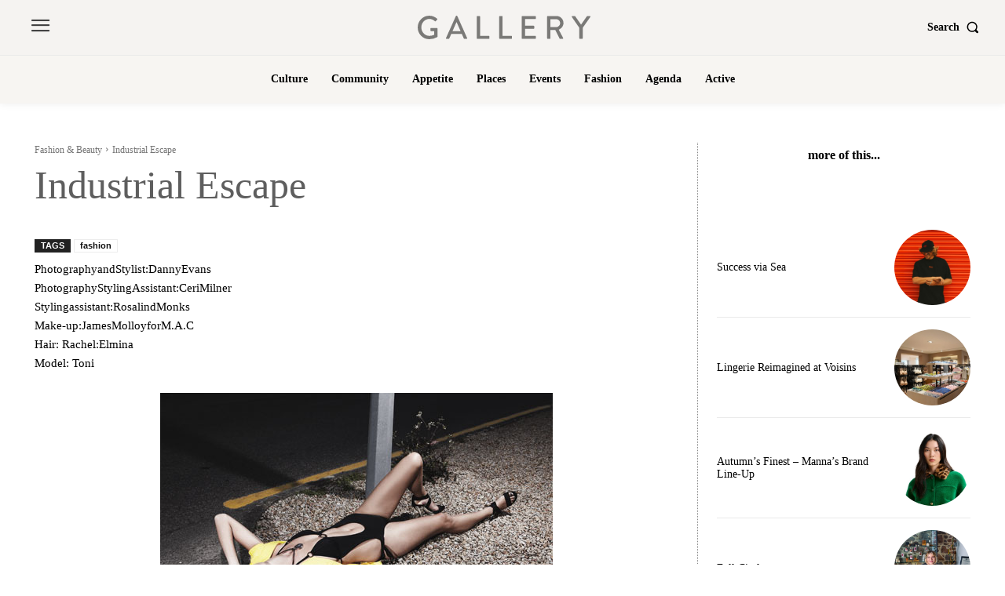

--- FILE ---
content_type: text/html; charset=utf-8
request_url: https://www.google.com/recaptcha/api2/aframe
body_size: 270
content:
<!DOCTYPE HTML><html><head><meta http-equiv="content-type" content="text/html; charset=UTF-8"></head><body><script nonce="WVGxHRl8k2t_zT4fAKnH4A">/** Anti-fraud and anti-abuse applications only. See google.com/recaptcha */ try{var clients={'sodar':'https://pagead2.googlesyndication.com/pagead/sodar?'};window.addEventListener("message",function(a){try{if(a.source===window.parent){var b=JSON.parse(a.data);var c=clients[b['id']];if(c){var d=document.createElement('img');d.src=c+b['params']+'&rc='+(localStorage.getItem("rc::a")?sessionStorage.getItem("rc::b"):"");window.document.body.appendChild(d);sessionStorage.setItem("rc::e",parseInt(sessionStorage.getItem("rc::e")||0)+1);localStorage.setItem("rc::h",'1768730637096');}}}catch(b){}});window.parent.postMessage("_grecaptcha_ready", "*");}catch(b){}</script></body></html>

--- FILE ---
content_type: text/css
request_url: https://www.gallery.je/wp-content/plugins/td-composer/legacy/Newspaper/includes/demos/mintyside_pro/demo_style.css?ver=12.6.8
body_size: 55
content:
/*  ----------------------------------------------------------------------------
    responsive settings
*/
/* responsive landscape tablet */
/* responsive portrait tablet */
/* responsive portrait phone */
/*
Mintyside PRO
*/
.td-mintyside-pro .td-flex-diff .td-module-thumb {
  z-index: 8;
}
.td-mintyside-pro .td-flex-diff .td-next-prev-wrap {
  position: absolute;
  top: 100%;
  transform: translateY(-70px);
  right: 0;
  margin-right: -1px;
  z-index: 10;
}
.td-mintyside-pro .td-flex-diff .td-next-prev-wrap a {
  margin-right: 0!important;
}
.td-mintyside-pro .td-news-box-edit .tdn-email-bar {
  border: 1px solid #000000;
}
.td-mintyside-pro .td-news-box-edit .tdn-btn-wrap {
  border-left: 1px solid #000000;
}
.td-mintyside-pro .td-category-line-height a {
  line-height: inherit!important;
}
.td-mintyside-pro .td-author-box-edit .tdb-author-photo {
  display: none;
}
.td-mintyside-pro .td-search-column .wpb_wrapper {
  top: 100px!important;
}
